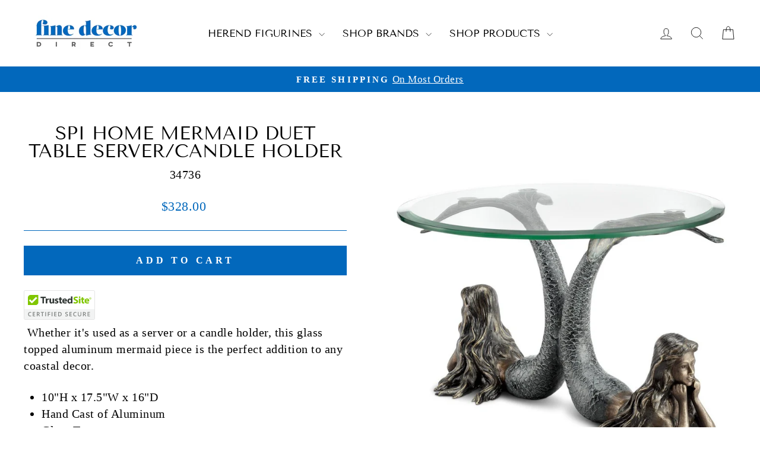

--- FILE ---
content_type: text/css
request_url: https://www.finedecordirect.com/cdn/shop/t/16/assets/custom.css?v=24120819745962501021761158918
body_size: -310
content:
.product-block,.h2.product-single__title,.product-block--price,[id*=shopify-block-trustedsite_trust_badges]{text-align:center}.rte.collection__description{position:relative;max-height:200px;overflow:hidden;transition:max-height .5s ease}.rte.collection__description.expanded{max-height:2000px}.read-more-btn{position:absolute;bottom:0;left:0;width:100%;text-align:center;margin:0;padding-top:30px;bbackground-image:linear-gradient(to bottom,transparent,white);background:linear-gradient(180deg,#fff0,#fff 70%)}.read-more-btn a{color:#0268bc;text-decoration:none;cursor:pointer}.rte.collection__description.expanded .read-more-btn{position:relative;background-image:none}.collection-content .grid__item.medium-up--one-half .collection-item{max-width:400px;text-align:center;margin-left:auto;margin-right:auto}
/*# sourceMappingURL=/cdn/shop/t/16/assets/custom.css.map?v=24120819745962501021761158918 */
